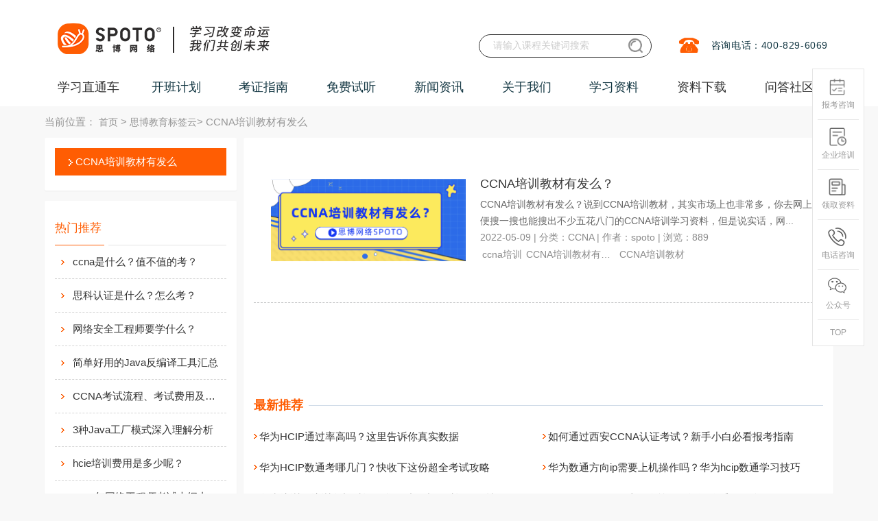

--- FILE ---
content_type: text/html; charset=utf-8
request_url: https://www.spoto.net/tag/2798/
body_size: 11662
content:
<!DOCTYPE html><html lang="zh-cn"><head><meta http-equiv="Content-Type" content="text/html; charset=UTF-8"><title>CCNA培训教材有发么_网络工程师认证-SPOTO思博网络教育培训机构</title><meta name="keywords" content="CCNA培训教材有发么,华为hcie认证,思科ccie认证,cisco ccnp认证课程,网络工程师学习,华为hcip认证,思博教育"><meta name="description" content="思博网络教育专注华为思科认证培训,被誉为网络工程师摇篮学校,提供思科认证,CCNA培训,CCNP认证课程,Cisco CCNA培训费用,华为HCIA考试培训,HCIP报名时间,HCIE网络工程师认证,PMP视频教程,Linux运维工程师培训,软考信息系统项目管理师,系统集成项目管理工程师等考试服务,是拥有20年IT品牌的培训学习网站。"><link rel="canonical" href="https://www.spoto.net/tag/2798/"><meta name="author" content="思博网络"><meta name="Copyright" content="福州思博网络科技有限公司版权所有"><meta name="google-site-verification" content="AUI6kOFP6viQpq8p8p8ZPgg1_EZB_Tuhrg8pQql0tFI"><meta name="360-site-verification" content="2d7f3f3b34a9d8118066c42248b3e939"><meta content="width=device-width, initial-scale=1, maximum-scale=1, user-scalable=no" name="viewport"><link rel="icon" type="image/x-icon" href="/statics/favicon.ico"><link rel="stylesheet" href="/static/css/base.css?v=1.2"><link rel="styleSheet" href="/static/css/layer.css"><link rel="stylesheet" href="/static/css/style.css?v=20250520"><link rel="styleSheet" href="/static/css/style2.css"><link rel="stylesheet" href="/static/css/global.css"><link rel="styleSheet" href="/static/css/swiper.min.css"><link rel="stylesheet" href="/static/layui2.8.13/css/layui.css"><link rel="stylesheet" href="/static/layer/theme/default/layer.css"><link rel="stylesheet" href="/static/css/tool.css?v=2025"><script type="text/javascript" src="/static/script/push.js"></script><script type="text/javascript" src="/static/script/hm.js"></script><script type="text/javascript" src="/static/script/jquery.min.js"></script><script type="text/javascript" src="/static/script/layer.js"></script><script type="text/javascript" src="/static/script/jquery.pack.js"></script><script type="text/javascript" src="/static/script/work.js"></script><script type="text/javascript" src="/static/script/jquery.SuperSlide.js"></script><script type="text/javascript" src="/static/script/headother.js"></script><script type="text/javascript" src="/static/script/swiper.min.js?v=1.0"></script><script type="text/javascript" src="/static/layui/layui.js"></script><script type="text/javascript" src="/static/layui2.8.13/layui.js"></script></head><body><div><!-- 页头 --><div class="com-header" id="_header"><div class="layui-container course_container"><div class="com-wrap"><ul class="nav-wrap top-wrap"><li></li></ul><ul class="nav-wrap"><li><img alt="思博网络咨询热线" title="思博教育网络咨询热线"
                 src="/static/img/aa_06.jpg"></li><li><span>咨询电话：400-829-6069</span></li></ul></div><h1 style="width: 570px;float: left"><a href="/" class="logo" style="margin-left: 2px;" title="思博网络SPOTO"><img src="/static/img/logo.png" style="height: 70px" alt="思博SPOTO"
             title="思博网络SPOTO"></a></h1><div class="header-search"><form action="/search/" method="post" target="_blank"
            onsubmit="return beforeSubmit(this);"><input type="text" name="s" class="srk" placeholder="请输入课程关键词搜索"><input type="submit" value="" class="button search-btn"
               style="background: url(&#39;/static/img/search.png?v=1.01&#39;); background-size: 100%"></form></div></div></div><!-- 菜单 --><div id="wrapp" class="index-page header-index"><div class="layui-container"><ul class="localnav" id="navul"><li class=""><a href="/" class="xxztc-wz" title="学习直通车">学习直通车</a><ul class="navb_1"><div class="left_menu"><div class="nav_ej"><span>思科认证</span><div class="cover"><div class="leftcover"><div><p><a title="思科EI企业架构" href="https://www.spoto.net/cisco/ei/">思科EI企业架构</a></p><div><a href="https://www.spoto.net/cisco/ei/227.html" target="_blank" title="新版CCIE EI 思科企业基础架构 专家0基础直通班">CCIE EI认证<i class="hot"></i></a><a href="https://www.spoto.net/cisco/ei/250.html" target="_blank" title="CCNA EI 企业基础架构 思科认证网络助理工程师">CCNA EI认证</a><a href="https://www.spoto.net/cisco/ei/251.html" target="_blank" title="CCNP EI 企业基础架构 思科认证网络高级工程师课程">CCNP EI认证</a></div></div><div><p><a title="思科Security安全" href="https://www.spoto.net/cisco/sec/">思科Security安全</a></p><div><a href="https://www.spoto.net/cisco/sec/183.html" target="_blank" title="CCNA Security 思科安全 初级认证">CCNA安全认证</a><a href="https://www.spoto.net/cisco/sec/184.html" target="_blank" title="CCNP Security 思科安全 中级认证">CCNP安全认证</a><a href="https://www.spoto.net/cisco/sec/187.html" target="_blank" title="CCIE Security 思科安全IE 专家0基础直通车">CCIE安全认证<i class="hot"></i></a></div></div><div><p><a title="思科DC数据中心" href="https://www.spoto.net/cisco/datacenter/">思科DC数据中心</a></p><div><a href="https://www.spoto.net/cisco/datacenter/188.html" target="_blank" title="CCIE Data Center 思科数据中心专家认证">CCIE DC认证<i class="hot"></i></a></div></div><div><p><a title="更多思科课程" href="https://www.spoto.net/cisco/more/">更多思科课程</a></p><div><a href="https://www.spoto.net/cisco/more/189.html" target="_blank" title="CCIE Collaboration 思科协作IE 专家认证">CCIE协作认证</a><a href="https://www.spoto.net/cisco/more/190.html" target="_blank" title="CCIE Wireless 思科无线专家认证">CCIE无线认证</a><a href="https://www.spoto.net/cisco/more/191.html" target="_blank" title="CCIE Service Provider 思科运营商专家认证">CCIE运营商认证</a></div></div></div></div></div><div class="nav_ej"><span>华为ICT认证</span><div class="cover"><div class="leftcover"><div><p><a title="华为数通Datacom" href="https://www.spoto.net/huawei/hrs/">华为数通Datacom</a></p><div><a href="https://www.spoto.net/huawei/hrs/192.html" target="_blank" title="HCIA DATACOM 华为初级网络工程师认证">HCIA Datacom认证</a><a href="https://www.spoto.net/huawei/hrs/193.html" target="_blank" title="HCIP DATACOM 华为资深网络工程师认证">HCIP Datacom认证<i class="hot"></i></a><a href="https://www.spoto.net/huawei/hrs/196.html" target="_blank" title="HCIE DATACOM 华为数通专家0基础直通车">HCIE Datacom认证<i class="hot"></i></a><a href="https://www.spoto.net/huawei/hrs/339.html" target="_blank" title="华为专业认证（HCSA/HCSP/HCSE）培训">华为专业认证 HCSA/HCSP/HCSE</a></div></div><div><p><a title="华为Security安全" href="https://www.spoto.net/huawei/security/">华为Security安全</a></p><div><a href="https://www.spoto.net/huawei/security/201.html" target="_blank" title="HCIE Security 华为安全专家认证">HCIE Security认证</a><a href="https://www.spoto.net/huawei/security/222.html" target="_blank" title="华为安全HCIP融合课程">HCIA HCIP Securit认证<i class="hot"></i></a></div></div><div><p><a title="华为认证AI solution" href="https://www.spoto.net/huawei/ai/">华为认证AI solution</a></p><div><a href="https://www.spoto.net/huawei/ai/337.html" target="_blank" title="华为认证HCIA+HCIP AI Solution架构高级工程师">华为AI认证课程</a></div></div><div><p><a title="华为云计算" href="https://www.spoto.net/huawei/hciaysjs2/">华为云计算</a></p><div><a href="https://www.spoto.net/huawei/hciaysjs2/197.html" target="_blank" title="HCIA Cloud 华为云计算 初级工程师认证">HCIA Cloud认证</a><a href="https://www.spoto.net/huawei/hciaysjs2/198.html" target="_blank" title="HCIP Cloud 华为云计算 资深工程师认证">HCIP Cloud认证</a><a href="https://www.spoto.net/huawei/hciaysjs2/199.html" target="_blank" title="HCIE Cloud 华为云计算专家认证">HCIE Cloud认证<i class="hot"></i></a></div></div><div><p><a title="更多华为认证" href="https://www.spoto.net/huawei/hmore/">更多华为认证</a></p><div><a href="https://www.spoto.net/huawei/hmore/200.html" target="_blank" title="HCIE Big Data 华为大数据专家认证">HCIE大数据认证<i class="hot"></i></a></div></div></div></div></div><div class="nav_ej"><span>PMP认证</span><div class="cover"><div class="leftcover"><div><p><a title="PMP项目管理" href="https://www.spoto.net/yjs2/pmprenzheng/">PMP项目管理</a></p><div><a href="https://www.spoto.net/yjs2/pmprenzheng/228.html" target="_blank" title="PMP项目管理认证课程">PMP项目管理认证课程<i class="hot"></i></a></div></div><div><p><a title="NPDP产品经理" href="https://www.spoto.net/yjs2/npdprenzheng/">NPDP产品经理</a></p><div><a href="https://www.spoto.net/yjs2/npdprenzheng/235.html" target="_blank" title="NPDP产品管理认证课程">NPDP产品管理认证课程<i class="hot"></i></a></div></div></div></div></div><div class="nav_ej"><span>运维架构｜AI</span><div class="cover"><div class="leftcover"><div><p><a title="AI大模型算法全栈工程师" href="https://www.spoto.net/hmrz1/aiagent/">AI大模型算法全栈工程师</a></p><div><a href="https://www.spoto.net/hmrz1/aiagent/338.html" target="_blank" title="AI大模型算法全栈工程师">AI Agent智能体培训</a></div></div><div><p><a title="红帽认证" href="https://www.spoto.net/hmrz1/cs22/">红帽认证</a></p><div><a href="https://www.spoto.net/hmrz1/cs22/214.html" target="_blank" title="Linux红帽认证 入门基础班">RHCSA初级<i class="hot"></i></a><a href="https://www.spoto.net/hmrz1/cs22/215.html" target="_blank" title="Linux红帽认证 RHCE 实战考试认证班">RHCE中级<i class="hot"></i></a><a href="https://www.spoto.net/hmrz1/cs22/246.html" target="_blank" title="Linux认证 RHCA认证架构师认证班">RHCA高级<i class="hot"></i></a></div></div><div><p><a title="K8S认证" href="https://www.spoto.net/hmrz1/k8s/">K8S认证</a></p><div><a href="https://www.spoto.net/hmrz1/k8s/302.html" target="_blank" title="CKA认证培训课程">CKA认证</a></div></div></div></div></div><div class="nav_ej"><span>计算机软考|信创</span><div class="cover"><div class="leftcover"><div><p><a title="信创信息技术应用创新" href="https://www.spoto.net/computersoftexam/xinchuang/">信创信息技术应用创新</a></p><div><a href="https://www.spoto.net/computersoftexam/xinchuang/336.html" target="_blank" title="信创集成项目管理师工信部高级认证">信创认证课程<i class="hot"></i></a></div></div><div><p><a title="软考中级" href="https://www.spoto.net/computersoftexam/middlesoftware/">软考中级</a></p><div><a href="https://www.spoto.net/computersoftexam/middlesoftware/257.html" target="_blank" title="计算机软考 系统集成项目管理师培训班">系统集成项目管理师<i class="hot"></i></a></div></div><div><p><a title="软考高级" href="https://www.spoto.net/computersoftexam/advancedsoftware/">软考高级</a></p><div><a href="https://www.spoto.net/computersoftexam/advancedsoftware/258.html" target="_blank" title="计算机软考 信息系统项目管理师培训班">信息系统项目管理师<i class="hot"></i></a></div></div></div></div></div><div class="nav_ej"><span>信息安全</span><div class="cover"><div class="leftcover"><div><p><a title="信息安全" href="https://www.spoto.net/cisporacle/cispnew/">信息安全</a></p><div><a href="https://www.spoto.net/cisporacle/cispnew/239.html" target="_blank" title="CISP国家注册信息安全专业人员认证培训课程">CISP<i class="hot"></i></a><a href="https://www.spoto.net/cisporacle/cispnew/242.html" target="_blank" title="CISSP国际注册信息系统安全专家培训课程">CISSP<i class="hot"></i></a><a href="https://www.spoto.net/cisporacle/cispnew/261.html" target="_blank" title="CISM国际注册信息安全经理认证培训课程">CISM<i class="hot"></i></a><a href="https://www.spoto.net/cisporacle/cispnew/262.html" target="_blank" title="CISP-PTE注册渗透测试工程师培训课程">CISP-PTE<i class="hot"></i></a><a href="https://www.spoto.net/cisporacle/cispnew/269.html" target="_blank" title="CISP-PTS渗透测试专家认证培训课程">CISP-PTS</a><a href="https://www.spoto.net/cisporacle/cispnew/271.html" target="_blank" title="CISP-PIP注册个人信息保护专业人员认证培训课程">CISP-PIP</a><a href="https://www.spoto.net/cisporacle/cispnew/273.html" target="_blank" title="CISP-IRS国家应急响应专家认证培训课程">CISP-IRS</a><a href="https://www.spoto.net/cisporacle/cispnew/274.html" target="_blank" title="CISP-IRE应急响应工程师认证培训课程">CISP-IRE</a><a href="https://www.spoto.net/cisporacle/cispnew/275.html" target="_blank" title="CISP-F国家注册电子数据取证专业人员认证培训课程">CISP-F</a><a href="https://www.spoto.net/cisporacle/cispnew/276.html" target="_blank" title="CISP-A国家注册信息系统审计师认证培训课程">CISP-A</a></div></div><div><p><a title="云安全" href="https://www.spoto.net/cloudsec/">云安全</a></p><div><a href="https://www.spoto.net/cloudsec/290.html" target="_blank" title="CCSK云计算安全知识认证培训课程">CCSK<i class="hot"></i></a><a href="https://www.spoto.net/cloudsec/291.html" target="_blank" title="CCSP国际注册云安全专家认证培训课程">CCSP</a><a href="https://www.spoto.net/cloudsec/292.html" target="_blank" title="CCSSP国际注册云安全系统认证专家培训课程">CCSSP</a></div></div><div><p><a title="信息技术服务标准" href="https://www.spoto.net/itss/">信息技术服务标准</a></p><div><a href="https://www.spoto.net/itss/294.html" target="_blank" title="ITSS-IT服务工程师认证培训课程">IT服务工程师</a><a href="https://www.spoto.net/itss/295.html" target="_blank" title="ITSS-IT服务项目经理认证培训课程">IT服务项目经理<i class="hot"></i></a></div></div><div><p><a title="注册信息隐私" href="https://www.spoto.net/registinfo/">注册信息隐私</a></p><div><a href="https://www.spoto.net/registinfo/296.html" target="_blank" title="PDPF隐私与数据保护基础级认证培训课程">PDPF隐私与数据</a></div></div><div><p><a title="IT治理" href="https://www.spoto.net/cobit/">IT治理</a></p><div><a href="https://www.spoto.net/cobit/298.html" target="_blank" title="COBIT 2019 Foundation认证培训课程">COBIT2019 Foundation认证</a><a href="https://www.spoto.net/cobit/299.html" target="_blank" title="COBIT&reg; 5 Foundation认证培训课程">COBIT&reg; 5 Foundation认证</a></div></div></div></div></div><div class="nav_ej"><span>新华三认证</span><div class="cover"><div class="leftcover"><div><p><a title="路由交换R&amp;S" href="https://www.spoto.net/h3c/h3crs/">路由交换R&amp;S</a></p><div><a href="https://www.spoto.net/h3c/h3crs/287.html" target="_blank" title="H3CNE H3C认证网络工程师认证培训课程">H3CNE<i class="hot"></i></a><a href="https://www.spoto.net/h3c/h3crs/288.html" target="_blank" title="H3CSE-RS H3C认证路由交换网络高级工程师培训课程">H3CSE-RS<i class="hot"></i></a><a href="https://www.spoto.net/h3c/h3crs/289.html" target="_blank" title="H3CIE-RS H3C认证路由交换互联网络专家培训课程">H3CIE-RS<i class="hot"></i></a></div></div></div></div></div><div class="nav_ej"><span>Oracle认证</span><div class="cover"><div class="leftcover"><div><p><a title="Oracle甲骨文认证" href="https://www.spoto.net/oracle1/oraclenew/">Oracle甲骨文认证</a></p><div><a href="https://www.spoto.net/oracle1/oraclenew/240.html" target="_blank" title="Oracle甲骨文认证专家课程">Oracle甲骨文认证专家<i class="hot"></i></a><a href="https://www.spoto.net/oracle1/oraclenew/301.html" target="_blank" title="1V1数据库定制课程">1V1数据库Oracle课程<i class="hot"></i></a></div></div><div><p><a title="Mysql认证" href="https://www.spoto.net/mysql/">Mysql认证</a></p><div><a href="https://www.spoto.net/mysql/300.html" target="_blank" title="Mysql OCP认证培训课程">Mysql OCP认证<i class="hot"></i></a></div></div></div></div></div><div class="nav_ej"><span>云计算</span><div class="cover"><div class="leftcover"><div><p><a title="腾讯云" href="https://www.spoto.net/tengxun/tengxunrz/">腾讯云</a></p><div><a href="https://www.spoto.net/tengxun/tengxunrz/236.html" target="_blank" title="云计算专家-腾讯云从业者认证">云从业者</a><a href="https://www.spoto.net/tengxun/tengxunrz/237.html" target="_blank" title="云计算专家-腾讯云TCA运维工程师培训">云运维</a><a href="https://www.spoto.net/tengxun/tengxunrz/238.html" target="_blank" title="云计算专家-腾讯云TCA架构工程师培训">云架构<i class="hot"></i></a></div></div><div><p><a title="阿里云" href="https://www.spoto.net/aliyuncloud/">阿里云</a></p><div><a href="https://www.spoto.net/aliyuncloud/293.html" target="_blank" title="ACP阿里云云计算工程师认证培训课程">ACP中级</a></div></div><div><p><a title="AWS亚马逊云" href="https://www.spoto.net/aws/">AWS亚马逊云</a></p><div><a href="https://www.spoto.net/aws/303.html" target="_blank" title="AWS Certified Cloud Practitioner 云从业者培训">亚马逊云从业者</a><a href="https://www.spoto.net/aws/304.html" target="_blank" title="AWS Certified Solutions Architect&ndash;Associate 解决方案架构师">云助理架构师</a><a href="https://www.spoto.net/aws/305.html" target="_blank" title="AWS Certified SysOps Administrator&ndash;Associate 系统运维管理员">亚马逊运维工程师</a><a href="https://www.spoto.net/aws/306.html" target="_blank" title="AWS Certified Developer&ndash;Associate 开发人员">亚马逊开发工程师</a><a href="https://www.spoto.net/aws/307.html" target="_blank" title="AWS Certified Solutions Architect&ndash;Professional 解决方案架构师专业级">专业级架构师</a><a href="https://www.spoto.net/aws/308.html" target="_blank" title="AWS Certified DevOps Engineer&ndash;Professional 开发运维工程师专业级">专业级开发运维</a></div></div></div></div></div><div class="nav_ej"><span>华为鸿蒙</span><div class="cover"><div class="leftcover"><div><p><a title="华为鸿蒙" href="https://www.spoto.net/pythonjavaee/harmonyos/">华为鸿蒙</a></p><div><a href="https://www.spoto.net/pythonjavaee/harmonyos/247.html" target="_blank" title="华为鸿蒙HMS移动开发课程">华为鸿蒙HMS移动开发课程<i class="hot"></i></a><a href="https://www.spoto.net/pythonjavaee/harmonyos/255.html" target="_blank" title="Harmony OS鸿蒙应用开发工程师课程">Harmony OS应用开发<i class="hot"></i></a><a href="https://www.spoto.net/pythonjavaee/harmonyos/259.html" target="_blank" title="Harmony OS鸿蒙设备系统开发工程师课程">Harmony OS设备开发<i class="hot"></i></a></div></div><div><p><a title="嵌入式开发" href="https://www.spoto.net/pythonjavaee/embedded/">嵌入式开发</a></p><div><a href="https://www.spoto.net/pythonjavaee/embedded/260.html" target="_blank" title="嵌入式开发工程师（含鸿蒙设备）课程">嵌入式设备开发<i class="hot"></i></a></div></div></div></div></div></div></ul></li><li>
        开班计划
        <ul class="navb_1"><div class="left_menu"><div class="nav_ej"><a href="/plan/kbjh/" rel="nofollow"
                 title="最新开班计划">最新开班计划</a></div><div class="nav_ej"><a href="/plan/kecheng/" rel="nofollow" title="课程表">课程表</a></div><div class="nav_ej"><a href="/plan/baoming/" rel="nofollow"
                 title="在线报名">在线报名</a></div></div></ul></li><li>
        考证指南
        <ul class="navb_1"><div class="left_menu"><div class="nav_ej"><a href="/ccie/" title="CCIE">CCIE</a></div><div class="nav_ej"><a href="/ccnp/" title="CCNP">CCNP</a></div><div class="nav_ej"><a href="/ccna/" title="CCNA">CCNA</a></div><div class="nav_ej"><a href="/hcie/" title="HCIE">HCIE</a></div><div class="nav_ej"><a href="/hcnp/" title="HCIP">HCIP</a></div><div class="nav_ej"><a href="/hcna/" title="HCIA">HCIA</a></div><div class="nav_ej"><a href="/ziliao/linux/" title="Linux">Linux</a></div><div class="nav_ej"><a href="/ziliao/pmpziliao/" title="PMP">PMP</a></div><div class="nav_ej"><a href="/computersoft/" title="软考">软考</a></div><div class="nav_ej"><a href="/cisp1/" title="CISP">CISP</a></div><div class="nav_ej"><a href="/cloud/" title="云计算">云计算</a></div><div class="nav_ej"><a href="/oraclerz/" title="Oracle">Oracle</a></div><div class="nav_ej"><a href="/ziliao/java/" title="JavaEE">JavaEE</a></div><div class="nav_ej"><a href="/harmonyhms/" title="鸿蒙HMS">鸿蒙HMS</a></div><div class="nav_ej"><a href="/ziliao/python/" title="Python">Python</a></div></div></ul></li><li>
        免费试听
        <ul class="navb_1"><div class="left_menu"><div class="nav_ej"><a href="/apply/" rel="nofollow" title="免费试听">免费试听</a></div><div class="nav_ej"><a href="/fuwu/gongkaike/" title="免费公开课">免费公开课</a></div><div class="nav_ej"><a href="/fuwu/zhaopin/" rel="nofollow"
                 title="合作招聘">合作招聘</a></div><div class="nav_ej"><a href="/fuwu/zaixianbaomin/" rel="nofollow"
                 title="在线报名">在线报名</a></div></div></ul></li><li>
        新闻资讯
        <ul class="navb_1"><div class="left_menu"><div class="nav_ej" style="display: none"><a href="/news/zhanbao/" rel="nofollow"
                 title="考试战报">考试战报</a></div><div class="nav_ej"><a href="/news/gongsi/" title="公司新闻">公司新闻</a></div><div class="nav_ej"><a href="/news/gushi/" title="学员故事汇">学员故事汇</a></div><div class="nav_ej"><a href="/news/huodong/" title="SPOTO最新活动">SPOTO最新活动</a></div></div></ul></li><li>
        关于我们
        <ul class="navb_1"><div class="left_menu"><div class="nav_ej"><a href="/about/aboutme/" title="公司简介">公司简介</a></div><div class="nav_ej"><a href="/about/shizi/" title="师资力量">师资力量</a></div><div class="nav_ej"><a href="/about/pay/" rel="nofollow" title="付款方式">付款方式</a></div><div class="nav_ej"><a href="/about/huanjing/" title="教学环境">教学环境</a></div><div class="nav_ej"><a href="https://hr.xiongmaotongxue.com/" title="加入我们">加入我们</a></div></div></ul></li><li>
        学习资料
        <ul class="navb_1"><div class="left_menu"><div class="nav_ej"><a href="/knowledge/network/studynotes/3.html" target="_blank"
                 style="display:block;" title="网工干货知识">网工干货知识</a></div><div class="nav_ej"><a href="/ywknowledge/ywarticle/linuxcommands/4.html"
                 target="_blank" style="display:block;" title="运维干货知识">运维干货知识</a></div><div class="nav_ej"><a href="/video/list.html" target="_blank" style="display:block;"
                 title="在线课程视频">在线课程视频</a></div></div></ul></li><li><a href="/download/" target="_blank" title="资料下载">资料下载</a></li><li><a href="/ask.html" target="_blank" title="问答社区">问答社区</a></li></ul></div></div><div class="maincon"><div class="layui-container"><div class="crumbs">当前位置：
                <a href="/" title="首页">首页</a> &gt;
                <a href="/tag/" title="思博教育标签云">思博教育标签云</a>&gt; CCNA培训教材有发么</div><div class="layui-row layui-col-space10"><div class="main_left layui-col-md3"><div class="fenlei layui-card"><ul><li><a href="/tag/2798/" class="on" title="CCNA培训教材有发么">CCNA培训教材有发么</a></li></ul></div><div class="layui-card"><div class="lan"><div class="left a-title">热门推荐</div></div><div class="news_list" style="padding-bottom:5px;"><ul><li><a href="https://www.spoto.net/ccna/272.html"
                                       title="ccna是什么？值不值的考？"
                                       style="width:220px; text-overflow:ellipsis; white-space:nowrap; display:inline-block; overflow:hidden;">ccna是什么？值不值的考？</a></li><li><a href="https://www.spoto.net/ccna/362.html"
                                       title="思科认证是什么？怎么考？"
                                       style="width:220px; text-overflow:ellipsis; white-space:nowrap; display:inline-block; overflow:hidden;">思科认证是什么？怎么考？</a></li><li><a href="https://www.spoto.net/hcie/397.html"
                                       title="网络安全工程师要学什么？"
                                       style="width:220px; text-overflow:ellipsis; white-space:nowrap; display:inline-block; overflow:hidden;">网络安全工程师要学什么？</a></li><li><a href="https://www.spoto.net/ziliao/java/701.html"
                                       title="简单好用的Java反编译工具汇总"
                                       style="width:220px; text-overflow:ellipsis; white-space:nowrap; display:inline-block; overflow:hidden;">简单好用的Java反编译工具汇总</a></li><li><a href="https://www.spoto.net/ccna/85.html"
                                       title="CCNA考试流程、考试费用及考场介绍"
                                       style="width:220px; text-overflow:ellipsis; white-space:nowrap; display:inline-block; overflow:hidden;">CCNA考试流程、考试费用及考场介绍</a></li><li><a href="https://www.spoto.net/ziliao/java/704.html"
                                       title="3种Java工厂模式深入理解分析"
                                       style="width:220px; text-overflow:ellipsis; white-space:nowrap; display:inline-block; overflow:hidden;">3种Java工厂模式深入理解分析</a></li><li><a href="https://www.spoto.net/hcie/123.html"
                                       title="hcie培训费用是多少呢？"
                                       style="width:220px; text-overflow:ellipsis; white-space:nowrap; display:inline-block; overflow:hidden;">hcie培训费用是多少呢？</a></li><li><a href="https://www.spoto.net/hcie/792.html"
                                       title="2020年网络工程师考试大纲内容解析"
                                       style="width:220px; text-overflow:ellipsis; white-space:nowrap; display:inline-block; overflow:hidden;">2020年网络工程师考试大纲内容解析</a></li><li><a href="https://www.spoto.net/hcie/157.html"
                                       title="华为认证网络工程师介绍"
                                       style="width:220px; text-overflow:ellipsis; white-space:nowrap; display:inline-block; overflow:hidden;">华为认证网络工程师介绍</a></li><li><a href="https://www.spoto.net/ccna/376.html"
                                       title="思科和华为认证哪一个含金量高？有什么不同吗？"
                                       style="width:220px; text-overflow:ellipsis; white-space:nowrap; display:inline-block; overflow:hidden;">思科和华为认证哪一个含金量高？有什么不同吗？</a></li><li><a href="https://www.spoto.net/ccna/567.html"
                                       title="网络工程师资格认证有哪些？"
                                       style="width:220px; text-overflow:ellipsis; white-space:nowrap; display:inline-block; overflow:hidden;">网络工程师资格认证有哪些？</a></li><li><a href="https://www.spoto.net/hcie/127.html"
                                       title="HCIE培训0基础顺利通过认证靠什么？"
                                       style="width:220px; text-overflow:ellipsis; white-space:nowrap; display:inline-block; overflow:hidden;">HCIE培训0基础顺利通过认证靠什么？</a></li><li><a href="https://www.spoto.net/ziliao/python/684.html"
                                       title="Python运维工程师前景以及待遇价值如何?"
                                       style="width:220px; text-overflow:ellipsis; white-space:nowrap; display:inline-block; overflow:hidden;">Python运维工程师前景以及待遇价值如何?</a></li><li><a href="https://www.spoto.net/ziliao/pmpziliao/925.html"
                                       title="pmp培训一般多少钱？费用高么？"
                                       style="width:220px; text-overflow:ellipsis; white-space:nowrap; display:inline-block; overflow:hidden;">pmp培训一般多少钱？费用高么？</a></li><li><a href="https://www.spoto.net/ziliao/pmpziliao/916.html"
                                       title="PMP培训课程内容介绍"
                                       style="width:220px; text-overflow:ellipsis; white-space:nowrap; display:inline-block; overflow:hidden;">PMP培训课程内容介绍</a></li></ul></div></div><div class="layui-card"><div class="lan"><div class="left a-title">热门标签</div></div><div class="news_list" style="padding-bottom:5px;"><ul><li><a href="/tag/4065/" title="没基础能考华为hcip吗"
                                       target="_blank">没基础能考华为hcip吗</a></li><li><a href="/tag/3480/" title="华为HCIE在哪里报考"
                                       target="_blank">华为HCIE在哪里报考</a></li><li><a href="/tag/14079/" title="CCIE实验考试费用"
                                       target="_blank">CCIE实验考试费用</a></li><li><a href="/tag/2139/" title="2021年HCIE新实验政策"
                                       target="_blank">2021年HCIE新实验政策</a></li><li><a href="/tag/7950/" title="cisp方向"
                                       target="_blank">cisp方向</a></li><li><a href="/tag/10500/" title="华为na"
                                       target="_blank">华为na</a></li><li><a href="/tag/14791/" title="华为HCIE安全试题"
                                       target="_blank">华为HCIE安全试题</a></li><li><a href="/tag/1385/" title="vlanif和vlan的区别"
                                       target="_blank">vlanif和vlan的区别</a></li><li><a href="/tag/8881/" title="拓扑条件"
                                       target="_blank">拓扑条件</a></li><li><a href="/tag/13277/" title="权威pmp培训机构"
                                       target="_blank">权威pmp培训机构</a></li><li><a href="/tag/3667/" title="H3C网络工程师"
                                       target="_blank">H3C网络工程师</a></li><li><a href="/tag/2450/" title="ICT是什么意思"
                                       target="_blank">ICT是什么意思</a></li><li><a href="/tag/2686/" title="uRPF有哪几种模式"
                                       target="_blank">uRPF有哪几种模式</a></li><li><a href="/tag/13792/" title="可以更有针对性地选择课程和培训机构。 2. 考察师资力量 教师的专业水平和教学经验直接影响学习效果。了解培训机构的师资背景"
                                       target="_blank">可以更有针对性地选择课程和培训机构。 2. 考察师资力量 教师的专业水平和教学经验直接影响学习效果。了解培训机构的师资背景</a></li><li><a href="/tag/10447/" title="华为认证哪个培训机构好"
                                       target="_blank">华为认证哪个培训机构好</a></li></ul></div></div><div class="layui-card"><div class="lan"><div class="left a-title">热门课程</div><div class="right"></div></div><div class="jjfznr_wqhg" style="padding-bottom:5px;"><ul><li class="pic"><a href="https://www.spoto.net/cisporacle/cispnew/261.html" title="CISM国际注册信息安全经理认证培训课程" target="_blank"><img src="https://www.spoto.net/uploadfile/2022/0720/20220720044602747.png" width="120px" height="80px" alt="CISM国际注册信息安全经理认证培训课程"><p>CISM国际注册信息安全经理认证培训课程</p></a></li><li class="pic"><a href="https://www.spoto.net/pythonjavaee/pythonbiancheng/232.html" title="Python运维自动化" target="_blank"><img src="https://www.spoto.net/uploadfile/2020/0409/20200409073906898.png" width="120px" height="80px" alt="Python运维自动化"><p>Python运维自动化</p></a></li><li class="pic"><a href="https://www.spoto.net/hmrz1/cs22/215.html" title="Linux红帽认证 RHCE 实战考试认证班" target="_blank"><img src="https://www.spoto.net/uploadfile/2019/0318/20190318035030687.jpg" width="120px" height="80px" alt="Linux红帽认证 RHCE 实战考试认证班"><p>Linux红帽认证 RHCE 实战考试认证班</p></a></li><li class="pic"><a href="https://www.spoto.net/" title="Juniper-JNCIP/JNCIE 认证体系介绍-服务提供商路由和交换" target="_blank"><img src="https://www.spoto.net/uploadfile/2017/0627/20170627033014599.png" width="120px" height="80px" alt="Juniper-JNCIP/JNCIE 认证体系介绍-服务提供商路由和交换"><p>Juniper-JNCIP/JNCIE 认证体系介绍-服务提供商路由和交换</p></a></li><li class="pic"><a href="https://www.spoto.net/yjs2/pmprenzheng/228.html" title="PMP项目管理认证课程" target="_blank"><img src="https://www.spoto.net/uploadfile/2020/0213/20200213101108543.jpg" width="120px" height="80px" alt="PMP项目管理认证课程"><p>PMP项目管理认证课程</p></a></li></ul></div></div></div><div class="main_right layui-col-md9"><div class="layui-card"><div class="newsbox_con"><div class="news_list"><div class="xxzlxz_listb"><div class="pic"><a href="https://www.spoto.net/ccna/2626.html" target="_blank"
                                           title="CCNA培训教材有发么？"><img src="https://www.spoto.net/uploadfile/2022/0509/20220509034926356.png" alt="CCNA培训教材有发么？"></a></div><div class="txt"><h2><a href="https://www.spoto.net/ccna/2626.html" target="_blank"
                                               title="CCNA培训教材有发么？">CCNA培训教材有发么？</a></h2><p>CCNA培训教材有发么？说到CCNA培训教材，其实市场上也非常多，你去网上随便搜一搜也能搜出不少五花八门的CCNA培训学习资料，但是说实话，网...</p><p style="color: #8a8a8a"><font>2022-05-09</font> | <font>分类：<a
                                                href="https://www.spoto.net/ccna/">CCNA</a></font>
                                            | <font>作者：spoto</font> |
                                            <font>浏览：889</font></p><div class="tagbq"><a href="/tag/74/" title="ccna培训">ccna培训</a><a href="/tag/2798/" title="CCNA培训教材有发么">CCNA培训教材有发么</a><a href="/tag/2799/" title="CCNA培训教材">CCNA培训教材</a></div><p></p></div></div></div><div class="page_updown"></div><div class="clear"></div><div class="xgtj_lan"><span>最新推荐</span></div><div class="xgtj_news"><ul><li><a title="华为HCIP通过率高吗？这里告诉你真实数据"
                                           href="https://www.spoto.net/hcnp/11946.html">华为HCIP通过率高吗？这里告诉你真实数据</a></li><li><a title="如何通过西安CCNA认证考试？新手小白必看报考指南"
                                           href="https://www.spoto.net/ccna/11914.html">如何通过西安CCNA认证考试？新手小白必看报考指南</a></li><li><a title="华为HCIP数通考哪几门？快收下这份超全考试攻略"
                                           href="https://www.spoto.net/hcnp/11905.html">华为HCIP数通考哪几门？快收下这份超全考试攻略</a></li><li><a title="华为数通方向ip需要上机操作吗？华为hcip数通学习技巧"
                                           href="https://www.spoto.net/hcnp/11901.html">华为数通方向ip需要上机操作吗？华为hcip数通学习技巧</a></li><li><a title="华为培训要培训多长时间？学习过程中的时间管理技巧"
                                           href="https://www.spoto.net/hcnp/11898.html">华为培训要培训多长时间？学习过程中的时间管理技巧</a></li><li><a title="HCIA,HCIP,HCIE这三个等级的认证体系有什么区别？一文给你讲清楚！"
                                           href="https://www.spoto.net/hcnp/11894.html">HCIA,HCIP,HCIE这三个等级的认证体系有什么区别？一文给你讲清楚！</a></li><li><a title="华为网络工程师中级证书能找什么工作？HCIP就业指南！"
                                           href="https://www.spoto.net/hcnp/11891.html">华为网络工程师中级证书能找什么工作？HCIP就业指南！</a></li><li><a title="华为云计算好还是网络安全好？面向择业与转岗的实战对比"
                                           href="https://www.spoto.net/hcnp/11887.html">华为云计算好还是网络安全好？面向择业与转岗的实战对比</a></li><li><a title="思科网络工程师考什么内容？实战解读与备考路线"
                                           href="https://www.spoto.net/ccna/11884.html">思科网络工程师考什么内容？实战解读与备考路线</a></li><li><a title="华为网络安全工程师认证培训课程有哪些？网络安全工程师的优势"
                                           href="https://www.spoto.net/hcnp/11882.html">华为网络安全工程师认证培训课程有哪些？网络安全工程师的优势</a></li></ul></div></div></div></div></div></div></div><!-- 页脚 --><!--侧边悬浮--><div class="ecv2_right_tools"><!--<img src="/static/img/tool_1212.png"  class="tool_1212">--><div id="618fc_zx" style="display: none"><a href="/download/" target="_blank"><img alt="思博网络SPOTO新活动" src="/statics/znqtc.png" width="85px" style="margin-left: -15px"></a></div><ul><li><a class="openzixun" rel="nofollow"><i class="ecv2_right_i1"></i> 报考咨询 </a></li><li><a class="openzixun" rel="nofollow"><i class="ecv2_right_i2"></i> 企业培训 </a></li><li><a class="openzixun" rel="nofollow"><i class="ecv2_right_i3"></i> 领取资料 </a></li><li><a rel="nofollow"><i class="ecv2_right_i4"></i> 电话咨询
            <div class="ecv2_right_code_hide twoTele" style="left: -193px;padding-top: 10px;padding-bottom: 10px;"><dd class="bgs1">
                    客服热线：400-829-6069
                </dd></div></a></li><li><a rel="nofollow"><i class="ecv2_right_i5"></i> 公众号
            <div class="ecv2_right_code_hide" style="z-index:99;"><img src="/static/img/new_spoto_qrcode.jpg" alt=""></div></a></li><li id="ecv2_goTop"><a class="go-top" rel="nofollow">TOP</a></li><script type="text/javascript">
            var codeClose = document.getElementById('code-close');
            var parent = codeClose.parentNode;
            codeClose.addEventListener("click", function() {
                var classVal = parent.getAttribute("class");
                classVal = classVal.replace("ecv2_show", "");
                parent.setAttribute("class", classVal);
            }, false)
        </script></ul></div><!--侧边悬浮end--><!-- 留言板 --><div class="foot-msgboard "><div class="foot-msgboard-con"><div class="foot-jkyy"><p class="hd">即刻预约</p><p class="mfst">免费试听-咨询课程-获取免费资料</p></div><div class="foot-msgboard-con-l"><form id="spotomessageForm" style="float: left" novalidate="novalidate"><div class="form" action="" method="POST"><div class="form-item"><input type="text" class="b_name" id="msg_name" name="msg_name" placeholder="姓名"></div><div class="form-item"><input type="text" class="b_qq" id="msg_qq" name="msg_qq" placeholder="QQ"></div><div class="form-item"><input type="text" class="b_tel" id="msg_phone" name="msg_phone" placeholder="手机号"></div><div class="form-item"><button class="btn-submit" type="submit">立即报名</button></div></div></form></div></div></div><div class="footer_bot"><div class="footer_bcon"><div class="footer-friend-links"><ul class="footer-friend-tab" id="zbjFooterTab"><li class="footer-friend-li active"><span class="footer-tab-name" data-linkid="zbjindex2017-footer-friendlink-0-tab" title="友情链接">友情链接</span><div class="footer-tab-panel"><ul><li><a href="https://www.xiongmaotongxue.com/" title="熊猫同学" target="_blank">熊猫同学</a></li><li><a href="https://english.koolearn.com/" title="新东方英语培训"
                                   target="_blank">新东方英语培训</a></li><li><a href="https://www.gdzz114.com/" title="培训学校" target="_blank">培训学校</a></li><li><a href="http://www.jszikao.org/" title="江苏自考网" target="_blank">江苏自考网</a></li><li><a href="https://zj.qinxue100.com/" title="杭州高中辅导" target="_blank">杭州高中辅导</a></li><li><a href="https://www.qinxue100.com/" title="高中一对一" target="_blank">高中一对一</a></li><li><a href="https://www.topsedu.com/" title="美国留学" target="_blank">美国留学</a></li><li><a href="http://bbs.vlan5.com/" title="攻城狮论坛" target="_blank">攻城狮论坛</a></li><li><a href="https://www.spotoit.com/" title="思博盈通" target="_blank">思博盈通</a></li><li><a href="https://www.aaa-cg.com.cn/" title="AAA教育" target="_blank">AAA教育</a></li><li><a href="http://www.xiwangchina.com/index.html" title="少儿美术"
                                   target="_blank">少儿美术</a></li><li><a href="https://www.psoneart.com/" title="psone艺术留学"
                                   target="_blank">psone艺术留学</a></li><li><a href="https://bbs.spoto.net/" title="网络工程师论坛"
                                   target="_blank">网络工程师论坛</a></li><li><a href="http://www.yanenroll.com" title="在职研究生"
                                   target="_blank">在职研究生</a></li></ul></div></li><li class="footer-friend-li "><span class="footer-tab-name" data-linkid="zbjindex2017-footer-friendlink-1-tab" title="热门推荐">热门推荐</span><div class="footer-tab-panel"><ul><li><a href="/tag/126/" title="ccna培训机构" target="_blank">ccna培训机构</a></li><li><a href="/tag/125/" title="华为hcip报考费用" target="_blank">华为hcip报考费用</a></li><li><a href="/tag/124/" title="华为hcip题库" target="_blank">华为hcip题库</a></li><li><a href="/hcnp/" title="华为hcip认证" target="_blank">华为hcip认证</a></li><li><a href="/" title="ccie认证培训" target="_blank">ccie认证培训</a></li><li><a href="/tag/20/" title="华为认证" target="_blank">华为认证</a></li><li><a href="/tag/119/" title="CCIE培训机构" target="_blank">CCIE培训机构</a></li><li><a href="/tag/120/" title="hcie认证难考吗" target="_blank">hcie认证难考吗</a></li><li><a href="/tag/118/" title="hcie认证费用" target="_blank">hcie认证费用</a></li><li><a href="/cisco/ei/" title="思科CCIE课程" target="_blank">思科CCIE课程</a></li><li><a href="/hcie/" title="华为hcie考试" target="_blank">华为hcie考试</a></li><li><a href="/ziliao/linux/" title="linux认证" target="_blank">linux认证</a></li><li><a href="/hcna/" title="华为网络工程师" target="_blank">华为网络工程师</a></li><li><a href="/ccna/" title="思科认证" target="_blank">思科认证</a></li></ul></div></li></ul><div class="contact"><p style="clear: both">【申请友链QQ:243964013】</p></div></div><script type="text/javascript">
            //tabs
            $('.footer-friend-li').hover(function () {
                $(this).addClass('active').siblings().removeClass('active');
            }, function () {
            });
        </script><div class="footer-center" style="position: sticky"><p><font>400-829-6069</font><br>
                客服电话
                <br><a class="openzixun" id="zxkf">咨询在线客服</a><br>
                邮箱
                <br>
                chenq@spoto.cn
                <br>
                地址
                <br>
                中国 - 福建 - 福州市 - 海西高新科技产业园中青大厦5楼
            </p><div class="kfewm"><img src="/static/img/SPOTOXJ.jpg" width="180px"></div></div><div class="footer-right"><div class="foot-gzh"><img alt="思博网络SPOTO官方公众号" src="/static/img/new_spoto_qrcode.jpg" style="width: 129px; height: 129px;"><p>官方公众号</p></div><div>&nbsp;&nbsp;&nbsp;&nbsp;&nbsp;&nbsp;&nbsp;&nbsp;&nbsp;&nbsp;&nbsp;&nbsp;&nbsp;&nbsp;&nbsp;</div><div class="foot-gzh"><img alt="思博网络SPOTO官方公众号" src="/static/img/bscode.png" style="width: 129px; height: 129px;"><p>商务合作</p></div></div></div><br><div class="hx"></div><div class="footer_menu main"><ul><li class="cat-161"><a class="topmenu" href="/cisco/">思科认证</a></li><li class="cat-162"><a class="topmenu" href="/huawei/">华为ICT认证</a></li><li class="cat-173"><a class="topmenu" href="/yjs2/">PMP认证</a></li><li class="cat-175"><a class="topmenu" href="/hmrz1/">运维架构</a></li><li class="cat-194"><a class="topmenu" href="/cisporacle/">信息安全</a></li><li class="cat-225"><a class="topmenu" href="/computersoftexam/">计算机软考</a></li><li class="cat-235"><a class="topmenu" href="/h3c/">新华三认证</a></li><li class="cat-238"><a class="topmenu" href="/oracle1/">Oracle认证</a></li><li class="cat-192"><a class="topmenu" href="/tengxun/">云计算</a></li><li class="cat-183"><a class="topmenu" href="/pythonjavaee/">华为鸿蒙</a></li><li class=""><a class="topmenu" href="/sitemap.xml">网站地图</a></li><li class=""><a class="topmenu" href="/tag/">思博教育标签云</a></li></ul></div><div class="copyrigtt" style="clear: both">
        Copyright © 2003-2025 福州思博网络科技有限公司 SPOTO.NET All Rights Reserved.&nbsp;
        &nbsp;<a rel="nofollow" target="_blank"
                 href="https://beian.mps.gov.cn/#/query/webSearch"
                 style="display:inline-block;text-decoration:none;height:20px;line-height:20px;"><img src="/static/img/wangan.png" style="float:left;">闽公网安备 35012102500533号</a>
        |&nbsp; <a href="https://beian.miit.gov.cn/#/Integrated/index" rel="nofollow" target="_blank">
        闽ICP备18010967号-7</a></div><div class="fhzhb" style="display:none"></div></div><!--活动弹框--><!--<div id="618fc_zx" style="position: fixed; left: 0%; bottom: 5%;display: block;z-index: 9999;width:200px;"><a href="/download/" target="_blank"><img alt="思博网络SPOTO新活动" src="/statics/znqtc.png" width="200px"></a><a class="fc-btn-zc" style="position: absolute;right:4%; top: -15px;width: 50px; height: 50px;line-height: 50px;"><span style="margin-left: 30px;color: #666">X</span></a></div>--><div id="618fc" style="position: fixed; left: 50%; top: 12%;display: none;z-index: 9999;transform: translateX(-50%);"><a href="/apply/" target="_blank"><img alt="思博网络SPOTO新活动" src="/statics/znqtc.png"></a><a class="fc-btn"
       style="position: absolute;right:2%;top: 15px;width: 80px;height: 80px;line-height: 30px;">&nbsp;</a></div><div class="overlay" id="overlay"></div><script type="text/javascript" src="/static/script/jquery.min.js"></script><script type="text/javascript" src="/static/script/jquery.validate.min.js"></script><script type="text/javascript" src="/static/script/messages_zh.js"></script><script type="text/javascript" src="/static/script/other.js"></script><script type="text/javascript" src="/static/script/spototj.js"></script><script type="text/javascript" src="/static/script/jquery.waypoints.min.js"></script><!--<script type="text/javascript" src="/static/script/jquery.countup.min.js"></script>--><script type="text/javascript" src="/static/script/jquery.cookie.js"></script><script type="text/javascript" src="/static/script/report.js?v=1.0"></script><script type="text/javascript" charset="UTF-8" src="https://scripts.easyliao.com/js/easyliao.js"></script><script type="text/javascript" charset="UTF-8" src="https://scripts.easyliao.com/26424/69936.js"></script><script type="text/javascript" src="https://datacenter.xiongmaotongxue.com/static/report.js"></script><script type="text/javascript">
    $('#zxkf').hover(function () {
        $('.kfewm').show()
    }, function () {
        $('.kfewm').hide()
    })

    var scTop = 0;

    $(document).scroll(function () {
        scTop = $(this).scrollTop();
        if (scTop > 3500 && scTop < 4000) {
            $('#h_age').countUp({delay: 10, time: 2000});
            $('#h_day').countUp({delay: 10, time: 2000});
            $('#h_allnum').countUp({delay: 10, time: 2000});
            $('#h_ienum').countUp({delay: 10, time: 2000});
        }
    })

    // 检查用户是否已经看到过弹窗

    /*
    if (!get_cookie_hasseenpopup()) {
        f_window();
    }
    */



    /*随机浮窗*/
    var pic_arr = [{
        'big': "/statics/2025618-hd-big.png",
        'small': "/statics/2025618-hd-small.png",
    }];
    var herfurl = [
        'https://www.spoto.net/news/huodong/3989.html'
    ]

    /*
    var n = Random(-1, herfurl.length);
    $('#618fc_zx').find('img').eq(0).attr('src', pic_arr[n]['small']);
    $('#618fc').find('img').eq(0).attr('src', pic_arr[n]['big']);
    $('#618fc_zx').find('a').eq(0).attr('href', herfurl[n]);
    $('#618fc').find('a').eq(0).attr('href', herfurl[n]);
    */

    //f_window(plus_time)

    /*随机数*/
    function Random(x, y) {
        return parseInt(Math.random() * (x - y + 1) + y);
    }

    function get_cookie_hasseenpopup() {
        if ($.cookie("hasseenpopup")) {
            return $.cookie("hasseenpopup")
        } else {
            var hasseenpopup = false;
            $.cookie("hasseenpopup", true);
            return hasseenpopup;
        }
    }

    function f_window() {
        setTimeout(function () {
            $('#618fc').show(1000)
            $('#618fc_zx').hide(1500);
            $('#overlay').addClass('active');
        }, 5000);
    }

    $(".fc-btn").click(function () {
        $('#618fc').hide();
        $('#overlay').removeClass('active');
        $('#618fc_zx').show(800)
    })
    $(".fc-btn-zc").click(function () {
        $('#618fc_zx').hide()
    })

    function f_shy_window(plus_time) {
        if (plus_time < 3) {
            $('.hdgg').removeClass('none')
            $('.hdgg_hf').hide()
        } else {
            $('.hdgg').addClass('none')
            $('.hdgg_hf').show()
        }
    }
</script><script type="text/javascript">
    var scTop = 0;
    $(document).scroll(function () {
        scTop = $(this).scrollTop();
        if (scTop > 100) {
            $("#wrapp").addClass("fixDiv");
        } else {
            $("#wrapp").removeClass("fixDiv");
        }
    })
</script><script>
    function beforeSubmit() {
        var s_name = $('.srk').val();
        if (!s_name) {
            alert('请输入搜索关键词');
            return false
        }
    }
</script><script>
    $(".openzixun").bind('click', function () {
        window.open('https://live.easyliao.com/live/chat.do?c=26424&g=45845&config=69936&nr=zhuanti',
            'windowForBridgeIM',
            'left=300,top=100,width=780,height=580,location=no,resizable=yes,status=no,toolbar=no,menubar=no');
    })
</script><script>
    $( 'a.go-top' ).on( 'click' ,function(e) {
        e.preventDefault();
        $( 'html, body' ).animate( { scrollTop: 0 }, 1000 );
    });
</script></div></body></html>